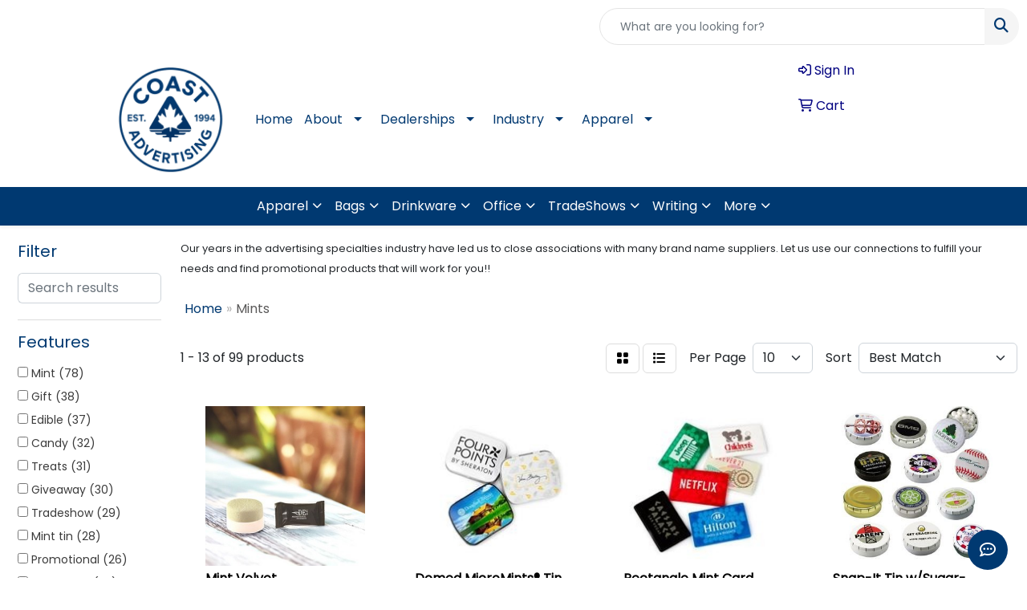

--- FILE ---
content_type: text/html
request_url: https://www.coastadvertising.com/ws/ws.dll/StartSrch?UID=5883&WENavID=9794952
body_size: 10342
content:
<!DOCTYPE html>
<html lang="en"><head>
<meta charset="utf-8">
<meta http-equiv="X-UA-Compatible" content="IE=edge">
<meta name="viewport" content="width=device-width, initial-scale=1">
<!-- The above 3 meta tags *must* come first in the head; any other head content must come *after* these tags -->


<link href="/distsite/styles/8/css/bootstrap.min.css" rel="stylesheet" />
<link href="https://fonts.googleapis.com/css?family=Open+Sans:400,600|Oswald:400,600" rel="stylesheet">
<link href="/distsite/styles/8/css/owl.carousel.min.css" rel="stylesheet">
<link href="/distsite/styles/8/css/nouislider.css" rel="stylesheet">
<!--<link href="/distsite/styles/8/css/menu.css" rel="stylesheet"/>-->
<link href="/distsite/styles/8/css/flexslider.css" rel="stylesheet">
<link href="/distsite/styles/8/css/all.min.css" rel="stylesheet">
<link href="/distsite/styles/8/css/slick/slick.css" rel="stylesheet"/>
<link href="/distsite/styles/8/css/lightbox/lightbox.css" rel="stylesheet"  />
<link href="/distsite/styles/8/css/yamm.css" rel="stylesheet" />
<!-- Custom styles for this theme -->
<link href="/we/we.dll/StyleSheet?UN=5883&Type=WETheme&TS=C45904.8954282407" rel="stylesheet">
<!-- Custom styles for this theme -->
<link href="/we/we.dll/StyleSheet?UN=5883&Type=WETheme-PS&TS=C45904.8954282407" rel="stylesheet">


<!-- HTML5 shim and Respond.js for IE8 support of HTML5 elements and media queries -->
<!--[if lt IE 9]>
      <script src="https://oss.maxcdn.com/html5shiv/3.7.3/html5shiv.min.js"></script>
      <script src="https://oss.maxcdn.com/respond/1.4.2/respond.min.js"></script>
    <![endif]-->

</head>

<body style="background:#fff;">


  <!-- Slide-Out Menu -->
  <div id="filter-menu" class="filter-menu">
    <button id="close-menu" class="btn-close"></button>
    <div class="menu-content">
      
<aside class="filter-sidebar">



<div class="filter-section first">
	<h2>Filter</h2>
	 <div class="input-group mb-3">
	 <input type="text" style="border-right:0;" placeholder="Search results" class="form-control text-search-within-results" name="SearchWithinResults" value="" maxlength="100" onkeyup="HandleTextFilter(event);">
	  <label class="input-group-text" style="background-color:#fff;"><a  style="display:none;" href="javascript:void(0);" class="remove-filter" data-toggle="tooltip" title="Clear" onclick="ClearTextFilter();"><i class="far fa-times" aria-hidden="true"></i> <span class="fa-sr-only">x</span></a></label>
	</div>
</div>

<a href="javascript:void(0);" class="clear-filters"  style="display:none;" onclick="ClearDrillDown();">Clear all filters</a>

<div class="filter-section"  style="display:none;">
	<h2>Categories</h2>

	<div class="filter-list">

	 

		<!-- wrapper for more filters -->
        <div class="show-filter">

		</div><!-- showfilters -->

	</div>

		<a href="#" class="show-more"  style="display:none;" >Show more</a>
</div>


<div class="filter-section" >
	<h2>Features</h2>

		<div class="filter-list">

	  		<div class="checkbox"><label><input class="filtercheckbox" type="checkbox" name="2|Mint" ><span> Mint (78)</span></label></div><div class="checkbox"><label><input class="filtercheckbox" type="checkbox" name="2|Gift" ><span> Gift (38)</span></label></div><div class="checkbox"><label><input class="filtercheckbox" type="checkbox" name="2|Edible" ><span> Edible (37)</span></label></div><div class="checkbox"><label><input class="filtercheckbox" type="checkbox" name="2|Candy" ><span> Candy (32)</span></label></div><div class="checkbox"><label><input class="filtercheckbox" type="checkbox" name="2|Treats" ><span> Treats (31)</span></label></div><div class="checkbox"><label><input class="filtercheckbox" type="checkbox" name="2|Giveaway" ><span> Giveaway (30)</span></label></div><div class="checkbox"><label><input class="filtercheckbox" type="checkbox" name="2|Tradeshow" ><span> Tradeshow (29)</span></label></div><div class="checkbox"><label><input class="filtercheckbox" type="checkbox" name="2|Mint tin" ><span> Mint tin (28)</span></label></div><div class="checkbox"><label><input class="filtercheckbox" type="checkbox" name="2|Promotional" ><span> Promotional (26)</span></label></div><div class="checkbox"><label><input class="filtercheckbox" type="checkbox" name="2|Promotion" ><span> Promotion (23)</span></label></div><div class="show-filter"><div class="checkbox"><label><input class="filtercheckbox" type="checkbox" name="2|Trade show" ><span> Trade show (23)</span></label></div><div class="checkbox"><label><input class="filtercheckbox" type="checkbox" name="2|Fresh" ><span> Fresh (22)</span></label></div><div class="checkbox"><label><input class="filtercheckbox" type="checkbox" name="2|Peppermint" ><span> Peppermint (22)</span></label></div><div class="checkbox"><label><input class="filtercheckbox" type="checkbox" name="2|Sugar free" ><span> Sugar free (16)</span></label></div><div class="checkbox"><label><input class="filtercheckbox" type="checkbox" name="2|Tin" ><span> Tin (16)</span></label></div><div class="checkbox"><label><input class="filtercheckbox" type="checkbox" name="2|Cinnamon" ><span> Cinnamon (14)</span></label></div><div class="checkbox"><label><input class="filtercheckbox" type="checkbox" name="2|Snack" ><span> Snack (14)</span></label></div><div class="checkbox"><label><input class="filtercheckbox" type="checkbox" name="2|Confection" ><span> Confection (13)</span></label></div><div class="checkbox"><label><input class="filtercheckbox" type="checkbox" name="2|Custom" ><span> Custom (12)</span></label></div><div class="checkbox"><label><input class="filtercheckbox" type="checkbox" name="2|Sweet" ><span> Sweet (12)</span></label></div><div class="checkbox"><label><input class="filtercheckbox" type="checkbox" name="2|Promo" ><span> Promo (11)</span></label></div><div class="checkbox"><label><input class="filtercheckbox" type="checkbox" name="2|Ad" ><span> Ad (10)</span></label></div><div class="checkbox"><label><input class="filtercheckbox" type="checkbox" name="2|Spearmint" ><span> Spearmint (9)</span></label></div><div class="checkbox"><label><input class="filtercheckbox" type="checkbox" name="2|Customizable" ><span> Customizable (8)</span></label></div><div class="checkbox"><label><input class="filtercheckbox" type="checkbox" name="2|Mint card" ><span> Mint card (8)</span></label></div><div class="checkbox"><label><input class="filtercheckbox" type="checkbox" name="2|Wrapped" ><span> Wrapped (7)</span></label></div><div class="checkbox"><label><input class="filtercheckbox" type="checkbox" name="2|Businesses" ><span> Businesses (6)</span></label></div><div class="checkbox"><label><input class="filtercheckbox" type="checkbox" name="2|Events" ><span> Events (6)</span></label></div><div class="checkbox"><label><input class="filtercheckbox" type="checkbox" name="2|Individual" ><span> Individual (6)</span></label></div><div class="checkbox"><label><input class="filtercheckbox" type="checkbox" name="2|Micromint" ><span> Micromint (6)</span></label></div><div class="checkbox"><label><input class="filtercheckbox" type="checkbox" name="2|After dinner mint" ><span> After dinner mint (5)</span></label></div><div class="checkbox"><label><input class="filtercheckbox" type="checkbox" name="2|Breath" ><span> Breath (5)</span></label></div><div class="checkbox"><label><input class="filtercheckbox" type="checkbox" name="2|Breath fresh" ><span> Breath fresh (5)</span></label></div><div class="checkbox"><label><input class="filtercheckbox" type="checkbox" name="2|Compact" ><span> Compact (5)</span></label></div><div class="checkbox"><label><input class="filtercheckbox" type="checkbox" name="2|Kosher" ><span> Kosher (5)</span></label></div><div class="checkbox"><label><input class="filtercheckbox" type="checkbox" name="2|Logo" ><span> Logo (5)</span></label></div><div class="checkbox"><label><input class="filtercheckbox" type="checkbox" name="2|Micromints®" ><span> Micromints® (5)</span></label></div><div class="checkbox"><label><input class="filtercheckbox" type="checkbox" name="2|Portable" ><span> Portable (5)</span></label></div><div class="checkbox"><label><input class="filtercheckbox" type="checkbox" name="2|Rectangle" ><span> Rectangle (5)</span></label></div><div class="checkbox"><label><input class="filtercheckbox" type="checkbox" name="2|Refreshing" ><span> Refreshing (5)</span></label></div><div class="checkbox"><label><input class="filtercheckbox" type="checkbox" name="2|Tube" ><span> Tube (5)</span></label></div><div class="checkbox"><label><input class="filtercheckbox" type="checkbox" name="2|Buttermint" ><span> Buttermint (4)</span></label></div><div class="checkbox"><label><input class="filtercheckbox" type="checkbox" name="2|Circle" ><span> Circle (4)</span></label></div><div class="checkbox"><label><input class="filtercheckbox" type="checkbox" name="2|Fruit" ><span> Fruit (4)</span></label></div><div class="checkbox"><label><input class="filtercheckbox" type="checkbox" name="2|Offices" ><span> Offices (4)</span></label></div><div class="checkbox"><label><input class="filtercheckbox" type="checkbox" name="2|Sweet snack" ><span> Sweet snack (4)</span></label></div><div class="checkbox"><label><input class="filtercheckbox" type="checkbox" name="2|Sweet treat" ><span> Sweet treat (4)</span></label></div><div class="checkbox"><label><input class="filtercheckbox" type="checkbox" name="2|Advertisement" ><span> Advertisement (3)</span></label></div><div class="checkbox"><label><input class="filtercheckbox" type="checkbox" name="2|Chocolate squares" ><span> Chocolate squares (3)</span></label></div><div class="checkbox"><label><input class="filtercheckbox" type="checkbox" name="2|Dark chocolate" ><span> Dark chocolate (3)</span></label></div></div>

			<!-- wrapper for more filters -->
			<div class="show-filter">

			</div><!-- showfilters -->
 		</div>
		<a href="#" class="show-more"  >Show more</a>


</div>


<div class="filter-section" >
	<h2>Colours</h2>

		<div class="filter-list">

		  	<div class="checkbox"><label><input class="filtercheckbox" type="checkbox" name="1|White" ><span> White (78)</span></label></div><div class="checkbox"><label><input class="filtercheckbox" type="checkbox" name="1|Silver" ><span> Silver (46)</span></label></div><div class="checkbox"><label><input class="filtercheckbox" type="checkbox" name="1|Black" ><span> Black (23)</span></label></div><div class="checkbox"><label><input class="filtercheckbox" type="checkbox" name="1|Clear" ><span> Clear (9)</span></label></div><div class="checkbox"><label><input class="filtercheckbox" type="checkbox" name="1|Gold" ><span> Gold (4)</span></label></div><div class="checkbox"><label><input class="filtercheckbox" type="checkbox" name="1|Red" ><span> Red (4)</span></label></div><div class="checkbox"><label><input class="filtercheckbox" type="checkbox" name="1|Green" ><span> Green (3)</span></label></div><div class="checkbox"><label><input class="filtercheckbox" type="checkbox" name="1|Silver/clear/white" ><span> Silver/clear/white (3)</span></label></div><div class="checkbox"><label><input class="filtercheckbox" type="checkbox" name="1|Light blue" ><span> Light blue (2)</span></label></div><div class="checkbox"><label><input class="filtercheckbox" type="checkbox" name="1|Various" ><span> Various (2)</span></label></div><div class="show-filter"><div class="checkbox"><label><input class="filtercheckbox" type="checkbox" name="1|Default" ><span> Default (1)</span></label></div><div class="checkbox"><label><input class="filtercheckbox" type="checkbox" name="1|Lime green" ><span> Lime green (1)</span></label></div><div class="checkbox"><label><input class="filtercheckbox" type="checkbox" name="1|Natural beige" ><span> Natural beige (1)</span></label></div><div class="checkbox"><label><input class="filtercheckbox" type="checkbox" name="1|Orange" ><span> Orange (1)</span></label></div><div class="checkbox"><label><input class="filtercheckbox" type="checkbox" name="1|Pink" ><span> Pink (1)</span></label></div><div class="checkbox"><label><input class="filtercheckbox" type="checkbox" name="1|Royal blue" ><span> Royal blue (1)</span></label></div><div class="checkbox"><label><input class="filtercheckbox" type="checkbox" name="1|Translucent blue" ><span> Translucent blue (1)</span></label></div><div class="checkbox"><label><input class="filtercheckbox" type="checkbox" name="1|Translucent green" ><span> Translucent green (1)</span></label></div><div class="checkbox"><label><input class="filtercheckbox" type="checkbox" name="1|Translucent red" ><span> Translucent red (1)</span></label></div><div class="checkbox"><label><input class="filtercheckbox" type="checkbox" name="1|White/black" ><span> White/black (1)</span></label></div><div class="checkbox"><label><input class="filtercheckbox" type="checkbox" name="1|Yellow/white" ><span> Yellow/white (1)</span></label></div></div>


			<!-- wrapper for more filters -->
			<div class="show-filter">

			</div><!-- showfilters -->

		  </div>

		<a href="#" class="show-more"  >Show more</a>
</div>


<div class="filter-section"  >
	<h2>Price Range</h2>
	<div class="filter-price-wrap">
		<div class="filter-price-inner">
			<div class="input-group">
				<span class="input-group-text input-group-text-white">$</span>
				<input type="text" class="form-control form-control-sm filter-min-prices" name="min-prices" value="" placeholder="Min" onkeyup="HandlePriceFilter(event);">
			</div>
			<div class="input-group">
				<span class="input-group-text input-group-text-white">$</span>
				<input type="text" class="form-control form-control-sm filter-max-prices" name="max-prices" value="" placeholder="Max" onkeyup="HandlePriceFilter(event);">
			</div>
		</div>
		<a href="javascript:void(0)" onclick="SetPriceFilter();" ><i class="fa-solid fa-chevron-right"></i></a>
	</div>
</div>

<div class="filter-section"   >
	<h2>Quantity</h2>
	<div class="filter-price-wrap mb-2">
		<input type="text" class="form-control form-control-sm filter-quantity" value="" placeholder="Qty" onkeyup="HandleQuantityFilter(event);">
		<a href="javascript:void(0)" onclick="SetQuantityFilter();"><i class="fa-solid fa-chevron-right"></i></a>
	</div>
</div>




	</aside>

    </div>
</div>




	<div class="container-fluid">
		<div class="row">

			<div class="col-md-3 col-lg-2">
        <div class="d-none d-md-block">
          <div id="desktop-filter">
            
<aside class="filter-sidebar">



<div class="filter-section first">
	<h2>Filter</h2>
	 <div class="input-group mb-3">
	 <input type="text" style="border-right:0;" placeholder="Search results" class="form-control text-search-within-results" name="SearchWithinResults" value="" maxlength="100" onkeyup="HandleTextFilter(event);">
	  <label class="input-group-text" style="background-color:#fff;"><a  style="display:none;" href="javascript:void(0);" class="remove-filter" data-toggle="tooltip" title="Clear" onclick="ClearTextFilter();"><i class="far fa-times" aria-hidden="true"></i> <span class="fa-sr-only">x</span></a></label>
	</div>
</div>

<a href="javascript:void(0);" class="clear-filters"  style="display:none;" onclick="ClearDrillDown();">Clear all filters</a>

<div class="filter-section"  style="display:none;">
	<h2>Categories</h2>

	<div class="filter-list">

	 

		<!-- wrapper for more filters -->
        <div class="show-filter">

		</div><!-- showfilters -->

	</div>

		<a href="#" class="show-more"  style="display:none;" >Show more</a>
</div>


<div class="filter-section" >
	<h2>Features</h2>

		<div class="filter-list">

	  		<div class="checkbox"><label><input class="filtercheckbox" type="checkbox" name="2|Mint" ><span> Mint (78)</span></label></div><div class="checkbox"><label><input class="filtercheckbox" type="checkbox" name="2|Gift" ><span> Gift (38)</span></label></div><div class="checkbox"><label><input class="filtercheckbox" type="checkbox" name="2|Edible" ><span> Edible (37)</span></label></div><div class="checkbox"><label><input class="filtercheckbox" type="checkbox" name="2|Candy" ><span> Candy (32)</span></label></div><div class="checkbox"><label><input class="filtercheckbox" type="checkbox" name="2|Treats" ><span> Treats (31)</span></label></div><div class="checkbox"><label><input class="filtercheckbox" type="checkbox" name="2|Giveaway" ><span> Giveaway (30)</span></label></div><div class="checkbox"><label><input class="filtercheckbox" type="checkbox" name="2|Tradeshow" ><span> Tradeshow (29)</span></label></div><div class="checkbox"><label><input class="filtercheckbox" type="checkbox" name="2|Mint tin" ><span> Mint tin (28)</span></label></div><div class="checkbox"><label><input class="filtercheckbox" type="checkbox" name="2|Promotional" ><span> Promotional (26)</span></label></div><div class="checkbox"><label><input class="filtercheckbox" type="checkbox" name="2|Promotion" ><span> Promotion (23)</span></label></div><div class="show-filter"><div class="checkbox"><label><input class="filtercheckbox" type="checkbox" name="2|Trade show" ><span> Trade show (23)</span></label></div><div class="checkbox"><label><input class="filtercheckbox" type="checkbox" name="2|Fresh" ><span> Fresh (22)</span></label></div><div class="checkbox"><label><input class="filtercheckbox" type="checkbox" name="2|Peppermint" ><span> Peppermint (22)</span></label></div><div class="checkbox"><label><input class="filtercheckbox" type="checkbox" name="2|Sugar free" ><span> Sugar free (16)</span></label></div><div class="checkbox"><label><input class="filtercheckbox" type="checkbox" name="2|Tin" ><span> Tin (16)</span></label></div><div class="checkbox"><label><input class="filtercheckbox" type="checkbox" name="2|Cinnamon" ><span> Cinnamon (14)</span></label></div><div class="checkbox"><label><input class="filtercheckbox" type="checkbox" name="2|Snack" ><span> Snack (14)</span></label></div><div class="checkbox"><label><input class="filtercheckbox" type="checkbox" name="2|Confection" ><span> Confection (13)</span></label></div><div class="checkbox"><label><input class="filtercheckbox" type="checkbox" name="2|Custom" ><span> Custom (12)</span></label></div><div class="checkbox"><label><input class="filtercheckbox" type="checkbox" name="2|Sweet" ><span> Sweet (12)</span></label></div><div class="checkbox"><label><input class="filtercheckbox" type="checkbox" name="2|Promo" ><span> Promo (11)</span></label></div><div class="checkbox"><label><input class="filtercheckbox" type="checkbox" name="2|Ad" ><span> Ad (10)</span></label></div><div class="checkbox"><label><input class="filtercheckbox" type="checkbox" name="2|Spearmint" ><span> Spearmint (9)</span></label></div><div class="checkbox"><label><input class="filtercheckbox" type="checkbox" name="2|Customizable" ><span> Customizable (8)</span></label></div><div class="checkbox"><label><input class="filtercheckbox" type="checkbox" name="2|Mint card" ><span> Mint card (8)</span></label></div><div class="checkbox"><label><input class="filtercheckbox" type="checkbox" name="2|Wrapped" ><span> Wrapped (7)</span></label></div><div class="checkbox"><label><input class="filtercheckbox" type="checkbox" name="2|Businesses" ><span> Businesses (6)</span></label></div><div class="checkbox"><label><input class="filtercheckbox" type="checkbox" name="2|Events" ><span> Events (6)</span></label></div><div class="checkbox"><label><input class="filtercheckbox" type="checkbox" name="2|Individual" ><span> Individual (6)</span></label></div><div class="checkbox"><label><input class="filtercheckbox" type="checkbox" name="2|Micromint" ><span> Micromint (6)</span></label></div><div class="checkbox"><label><input class="filtercheckbox" type="checkbox" name="2|After dinner mint" ><span> After dinner mint (5)</span></label></div><div class="checkbox"><label><input class="filtercheckbox" type="checkbox" name="2|Breath" ><span> Breath (5)</span></label></div><div class="checkbox"><label><input class="filtercheckbox" type="checkbox" name="2|Breath fresh" ><span> Breath fresh (5)</span></label></div><div class="checkbox"><label><input class="filtercheckbox" type="checkbox" name="2|Compact" ><span> Compact (5)</span></label></div><div class="checkbox"><label><input class="filtercheckbox" type="checkbox" name="2|Kosher" ><span> Kosher (5)</span></label></div><div class="checkbox"><label><input class="filtercheckbox" type="checkbox" name="2|Logo" ><span> Logo (5)</span></label></div><div class="checkbox"><label><input class="filtercheckbox" type="checkbox" name="2|Micromints®" ><span> Micromints® (5)</span></label></div><div class="checkbox"><label><input class="filtercheckbox" type="checkbox" name="2|Portable" ><span> Portable (5)</span></label></div><div class="checkbox"><label><input class="filtercheckbox" type="checkbox" name="2|Rectangle" ><span> Rectangle (5)</span></label></div><div class="checkbox"><label><input class="filtercheckbox" type="checkbox" name="2|Refreshing" ><span> Refreshing (5)</span></label></div><div class="checkbox"><label><input class="filtercheckbox" type="checkbox" name="2|Tube" ><span> Tube (5)</span></label></div><div class="checkbox"><label><input class="filtercheckbox" type="checkbox" name="2|Buttermint" ><span> Buttermint (4)</span></label></div><div class="checkbox"><label><input class="filtercheckbox" type="checkbox" name="2|Circle" ><span> Circle (4)</span></label></div><div class="checkbox"><label><input class="filtercheckbox" type="checkbox" name="2|Fruit" ><span> Fruit (4)</span></label></div><div class="checkbox"><label><input class="filtercheckbox" type="checkbox" name="2|Offices" ><span> Offices (4)</span></label></div><div class="checkbox"><label><input class="filtercheckbox" type="checkbox" name="2|Sweet snack" ><span> Sweet snack (4)</span></label></div><div class="checkbox"><label><input class="filtercheckbox" type="checkbox" name="2|Sweet treat" ><span> Sweet treat (4)</span></label></div><div class="checkbox"><label><input class="filtercheckbox" type="checkbox" name="2|Advertisement" ><span> Advertisement (3)</span></label></div><div class="checkbox"><label><input class="filtercheckbox" type="checkbox" name="2|Chocolate squares" ><span> Chocolate squares (3)</span></label></div><div class="checkbox"><label><input class="filtercheckbox" type="checkbox" name="2|Dark chocolate" ><span> Dark chocolate (3)</span></label></div></div>

			<!-- wrapper for more filters -->
			<div class="show-filter">

			</div><!-- showfilters -->
 		</div>
		<a href="#" class="show-more"  >Show more</a>


</div>


<div class="filter-section" >
	<h2>Colours</h2>

		<div class="filter-list">

		  	<div class="checkbox"><label><input class="filtercheckbox" type="checkbox" name="1|White" ><span> White (78)</span></label></div><div class="checkbox"><label><input class="filtercheckbox" type="checkbox" name="1|Silver" ><span> Silver (46)</span></label></div><div class="checkbox"><label><input class="filtercheckbox" type="checkbox" name="1|Black" ><span> Black (23)</span></label></div><div class="checkbox"><label><input class="filtercheckbox" type="checkbox" name="1|Clear" ><span> Clear (9)</span></label></div><div class="checkbox"><label><input class="filtercheckbox" type="checkbox" name="1|Gold" ><span> Gold (4)</span></label></div><div class="checkbox"><label><input class="filtercheckbox" type="checkbox" name="1|Red" ><span> Red (4)</span></label></div><div class="checkbox"><label><input class="filtercheckbox" type="checkbox" name="1|Green" ><span> Green (3)</span></label></div><div class="checkbox"><label><input class="filtercheckbox" type="checkbox" name="1|Silver/clear/white" ><span> Silver/clear/white (3)</span></label></div><div class="checkbox"><label><input class="filtercheckbox" type="checkbox" name="1|Light blue" ><span> Light blue (2)</span></label></div><div class="checkbox"><label><input class="filtercheckbox" type="checkbox" name="1|Various" ><span> Various (2)</span></label></div><div class="show-filter"><div class="checkbox"><label><input class="filtercheckbox" type="checkbox" name="1|Default" ><span> Default (1)</span></label></div><div class="checkbox"><label><input class="filtercheckbox" type="checkbox" name="1|Lime green" ><span> Lime green (1)</span></label></div><div class="checkbox"><label><input class="filtercheckbox" type="checkbox" name="1|Natural beige" ><span> Natural beige (1)</span></label></div><div class="checkbox"><label><input class="filtercheckbox" type="checkbox" name="1|Orange" ><span> Orange (1)</span></label></div><div class="checkbox"><label><input class="filtercheckbox" type="checkbox" name="1|Pink" ><span> Pink (1)</span></label></div><div class="checkbox"><label><input class="filtercheckbox" type="checkbox" name="1|Royal blue" ><span> Royal blue (1)</span></label></div><div class="checkbox"><label><input class="filtercheckbox" type="checkbox" name="1|Translucent blue" ><span> Translucent blue (1)</span></label></div><div class="checkbox"><label><input class="filtercheckbox" type="checkbox" name="1|Translucent green" ><span> Translucent green (1)</span></label></div><div class="checkbox"><label><input class="filtercheckbox" type="checkbox" name="1|Translucent red" ><span> Translucent red (1)</span></label></div><div class="checkbox"><label><input class="filtercheckbox" type="checkbox" name="1|White/black" ><span> White/black (1)</span></label></div><div class="checkbox"><label><input class="filtercheckbox" type="checkbox" name="1|Yellow/white" ><span> Yellow/white (1)</span></label></div></div>


			<!-- wrapper for more filters -->
			<div class="show-filter">

			</div><!-- showfilters -->

		  </div>

		<a href="#" class="show-more"  >Show more</a>
</div>


<div class="filter-section"  >
	<h2>Price Range</h2>
	<div class="filter-price-wrap">
		<div class="filter-price-inner">
			<div class="input-group">
				<span class="input-group-text input-group-text-white">$</span>
				<input type="text" class="form-control form-control-sm filter-min-prices" name="min-prices" value="" placeholder="Min" onkeyup="HandlePriceFilter(event);">
			</div>
			<div class="input-group">
				<span class="input-group-text input-group-text-white">$</span>
				<input type="text" class="form-control form-control-sm filter-max-prices" name="max-prices" value="" placeholder="Max" onkeyup="HandlePriceFilter(event);">
			</div>
		</div>
		<a href="javascript:void(0)" onclick="SetPriceFilter();" ><i class="fa-solid fa-chevron-right"></i></a>
	</div>
</div>

<div class="filter-section"   >
	<h2>Quantity</h2>
	<div class="filter-price-wrap mb-2">
		<input type="text" class="form-control form-control-sm filter-quantity" value="" placeholder="Qty" onkeyup="HandleQuantityFilter(event);">
		<a href="javascript:void(0)" onclick="SetQuantityFilter();"><i class="fa-solid fa-chevron-right"></i></a>
	</div>
</div>




	</aside>

          </div>
        </div>
			</div>

			<div class="col-md-9 col-lg-10">
				<p><font face="Poppins" size="2"><p>Our years in the advertising specialties industry have led us to close associations with many brand name suppliers. Let us use our connections to fulfill your needs and find promotional products that will work for you!!</p></font></p>

				<ol class="breadcrumb"  >
              		<li><a href="https://www.coastadvertising.com" target="_top">Home</a></li>
             	 	<li class="active">Mints</li>
            	</ol>




				<div id="product-list-controls">

				
						<div class="d-flex align-items-center justify-content-between">
							<div class="d-none d-md-block me-3">
								1 - 13 of  99 <span class="d-none d-lg-inline">products</span>
							</div>
					  
						  <!-- Right Aligned Controls -->
						  <div class="product-controls-right d-flex align-items-center">
       
              <button id="show-filter-button" class="btn btn-control d-block d-md-none"><i class="fa-solid fa-filter" aria-hidden="true"></i></button>

							
							<span class="me-3">
								<a href="/ws/ws.dll/StartSrch?UID=5883&WENavID=9794952&View=T&ST=260117083259053103804254923" class="btn btn-control grid" title="Change to Grid View"><i class="fa-solid fa-grid-2" aria-hidden="true"></i>  <span class="fa-sr-only">Grid</span></a>
								<a href="/ws/ws.dll/StartSrch?UID=5883&WENavID=9794952&View=L&ST=260117083259053103804254923" class="btn btn-control" title="Change to List View"><i class="fa-solid fa-list"></i> <span class="fa-sr-only">List</span></a>
							</span>
							
					  
							<!-- Number of Items Per Page -->
							<div class="me-2 d-none d-lg-block">
								<label>Per Page</label>
							</div>
							<div class="me-3 d-none d-md-block">
								<select class="form-select notranslate" onchange="GoToNewURL(this);" aria-label="Items per page">
									<option value="/ws/ws.dll/StartSrch?UID=5883&WENavID=9794952&ST=260117083259053103804254923&PPP=10" selected>10</option><option value="/ws/ws.dll/StartSrch?UID=5883&WENavID=9794952&ST=260117083259053103804254923&PPP=25" >25</option><option value="/ws/ws.dll/StartSrch?UID=5883&WENavID=9794952&ST=260117083259053103804254923&PPP=50" >50</option><option value="/ws/ws.dll/StartSrch?UID=5883&WENavID=9794952&ST=260117083259053103804254923&PPP=100" >100</option>
								
								</select>
							</div>
					  
							<!-- Sort By -->
							<div class="d-none d-lg-block me-2">
								<label>Sort</label>
							</div>
							<div>
								<select class="form-select" onchange="GoToNewURL(this);">
									<option value="/ws/ws.dll/StartSrch?UID=5883&WENavID=9794952&Sort=0">Best Match</option><option value="/ws/ws.dll/StartSrch?UID=5883&WENavID=9794952&Sort=3">Most Popular</option><option value="/ws/ws.dll/StartSrch?UID=5883&WENavID=9794952&Sort=1">Price (Low to High)</option><option value="/ws/ws.dll/StartSrch?UID=5883&WENavID=9794952&Sort=2">Price (High to Low)</option>
								 </select>
							</div>
						  </div>
						</div>

			  </div>

				<!-- Product Results List -->
				<ul class="thumbnail-list"><a name="0" href="#" alt="Item 0"></a>
<li>
 <a href="https://www.coastadvertising.com/p/PHBZA-TILPM/mint-velvet" target="_parent" alt="Mint Velvet">
 <div class="pr-list-grid">
		<img class="img-responsive" src="/ws/ws.dll/QPic?SN=69161&P=558830990&I=0&PX=300" alt="Mint Velvet">
		<p class="pr-name">Mint Velvet</p>
		<div class="pr-meta-row">
			<div class="product-reviews"  style="display:none;">
				<div class="rating-stars">
				<i class="fa-solid fa-star-sharp" aria-hidden="true"></i><i class="fa-solid fa-star-sharp" aria-hidden="true"></i><i class="fa-solid fa-star-sharp" aria-hidden="true"></i><i class="fa-solid fa-star-sharp" aria-hidden="true"></i><i class="fa-solid fa-star-sharp" aria-hidden="true"></i>
				</div>
				<span class="rating-count">(0)</span>
			</div>
			
		</div>
		<p class="pr-number"  ><span class="notranslate">Item #PHBZA-TILPM</span></p>
		<p class="pr-price"  ><span class="notranslate">$666.67</span> - <span class="notranslate">$833.34</span></p>
 </div>
 </a>
</li>
<a name="1" href="#" alt="Item 1"></a>
<li>
 <a href="https://www.coastadvertising.com/p/IGVGB-NLKUR/domed-micromints-tin" target="_parent" alt="Domed MicroMints® Tin">
 <div class="pr-list-grid">
		<img class="img-responsive" src="/ws/ws.dll/QPic?SN=69347&P=166141321&I=0&PX=300" alt="Domed MicroMints® Tin">
		<p class="pr-name">Domed MicroMints® Tin</p>
		<div class="pr-meta-row">
			<div class="product-reviews"  style="display:none;">
				<div class="rating-stars">
				<i class="fa-solid fa-star-sharp" aria-hidden="true"></i><i class="fa-solid fa-star-sharp" aria-hidden="true"></i><i class="fa-solid fa-star-sharp" aria-hidden="true"></i><i class="fa-solid fa-star-sharp" aria-hidden="true"></i><i class="fa-solid fa-star-sharp" aria-hidden="true"></i>
				</div>
				<span class="rating-count">(0)</span>
			</div>
			
		</div>
		<p class="pr-number"  ><span class="notranslate">Item #IGVGB-NLKUR</span></p>
		<p class="pr-price"  ><span class="notranslate">$2.73</span> - <span class="notranslate">$2.95</span></p>
 </div>
 </a>
</li>
<a name="2" href="#" alt="Item 2"></a>
<li>
 <a href="https://www.coastadvertising.com/p/LYACB-IFXYB/rectangle-mint-card" target="_parent" alt="Rectangle Mint Card">
 <div class="pr-list-grid">
		<img class="img-responsive" src="/ws/ws.dll/QPic?SN=69347&P=303759861&I=0&PX=300" alt="Rectangle Mint Card">
		<p class="pr-name">Rectangle Mint Card</p>
		<div class="pr-meta-row">
			<div class="product-reviews"  style="display:none;">
				<div class="rating-stars">
				<i class="fa-solid fa-star-sharp" aria-hidden="true"></i><i class="fa-solid fa-star-sharp" aria-hidden="true"></i><i class="fa-solid fa-star-sharp" aria-hidden="true"></i><i class="fa-solid fa-star-sharp" aria-hidden="true"></i><i class="fa-solid fa-star-sharp" aria-hidden="true"></i>
				</div>
				<span class="rating-count">(0)</span>
			</div>
			
		</div>
		<p class="pr-number"  ><span class="notranslate">Item #LYACB-IFXYB</span></p>
		<p class="pr-price"  ><span class="notranslate">$1.53</span> - <span class="notranslate">$1.66</span></p>
 </div>
 </a>
</li>
<a name="3" href="#" alt="Item 3"></a>
<li>
 <a href="https://www.coastadvertising.com/p/JHZHD-IIGJH/snap-it-tin-wsugar-free-micromints-custom" target="_parent" alt="Snap-It Tin w/Sugar-Free MicroMints® (Custom)">
 <div class="pr-list-grid">
		<img class="img-responsive" src="/ws/ws.dll/QPic?SN=69347&P=713800713&I=0&PX=300" alt="Snap-It Tin w/Sugar-Free MicroMints® (Custom)">
		<p class="pr-name">Snap-It Tin w/Sugar-Free MicroMints® (Custom)</p>
		<div class="pr-meta-row">
			<div class="product-reviews"  style="display:none;">
				<div class="rating-stars">
				<i class="fa-solid fa-star-sharp" aria-hidden="true"></i><i class="fa-solid fa-star-sharp" aria-hidden="true"></i><i class="fa-solid fa-star-sharp" aria-hidden="true"></i><i class="fa-solid fa-star-sharp" aria-hidden="true"></i><i class="fa-solid fa-star-sharp" aria-hidden="true"></i>
				</div>
				<span class="rating-count">(0)</span>
			</div>
			
		</div>
		<p class="pr-number"  ><span class="notranslate">Item #JHZHD-IIGJH</span></p>
		<p class="pr-price"  ><span class="notranslate">$2.58</span> - <span class="notranslate">$2.78</span></p>
 </div>
 </a>
</li>
<a name="4" href="#" alt="Item 4"></a>
<li>
 <a href="https://www.coastadvertising.com/p/DHZHC-IIGJG/mini-snap-it-tin-wsugar-free-micromints" target="_parent" alt="Mini Snap-It Tin w/Sugar-Free MicroMints®">
 <div class="pr-list-grid">
		<img class="img-responsive" src="/ws/ws.dll/QPic?SN=69347&P=313800712&I=0&PX=300" alt="Mini Snap-It Tin w/Sugar-Free MicroMints®">
		<p class="pr-name">Mini Snap-It Tin w/Sugar-Free MicroMints®</p>
		<div class="pr-meta-row">
			<div class="product-reviews"  style="display:none;">
				<div class="rating-stars">
				<i class="fa-solid fa-star-sharp" aria-hidden="true"></i><i class="fa-solid fa-star-sharp" aria-hidden="true"></i><i class="fa-solid fa-star-sharp" aria-hidden="true"></i><i class="fa-solid fa-star-sharp" aria-hidden="true"></i><i class="fa-solid fa-star-sharp" aria-hidden="true"></i>
				</div>
				<span class="rating-count">(0)</span>
			</div>
			
		</div>
		<p class="pr-number"  ><span class="notranslate">Item #DHZHC-IIGJG</span></p>
		<p class="pr-price"  ><span class="notranslate">$2.51</span> - <span class="notranslate">$2.71</span></p>
 </div>
 </a>
</li>
<a name="5" href="#" alt="Item 5"></a>
<li>
 <a href="https://www.coastadvertising.com/p/EDWDH-SHXLX/dark-chocolatey-mint-thins" target="_parent" alt="Dark Chocolatey Mint Thins">
 <div class="pr-list-grid">
		<img class="img-responsive" src="/ws/ws.dll/QPic?SN=69347&P=508364457&I=0&PX=300" alt="Dark Chocolatey Mint Thins">
		<p class="pr-name">Dark Chocolatey Mint Thins</p>
		<div class="pr-meta-row">
			<div class="product-reviews"  style="display:none;">
				<div class="rating-stars">
				<i class="fa-solid fa-star-sharp" aria-hidden="true"></i><i class="fa-solid fa-star-sharp" aria-hidden="true"></i><i class="fa-solid fa-star-sharp" aria-hidden="true"></i><i class="fa-solid fa-star-sharp" aria-hidden="true"></i><i class="fa-solid fa-star-sharp" aria-hidden="true"></i>
				</div>
				<span class="rating-count">(0)</span>
			</div>
			
		</div>
		<p class="pr-number"  ><span class="notranslate">Item #EDWDH-SHXLX</span></p>
		<p class="pr-price"  ><span class="notranslate">$0.677</span> - <span class="notranslate">$0.816</span></p>
 </div>
 </a>
</li>
<a name="6" href="#" alt="Item 6"></a>
<li>
 <a href="https://www.coastadvertising.com/p/HAYEE-KPGHG/individually-wrapped-soft-pastel-mints-peppermint" target="_parent" alt="Individually Wrapped Soft Pastel Mints - Peppermint">
 <div class="pr-list-grid">
		<img class="img-responsive" src="/ws/ws.dll/QPic?SN=69347&P=314837644&I=0&PX=300" alt="Individually Wrapped Soft Pastel Mints - Peppermint">
		<p class="pr-name">Individually Wrapped Soft Pastel Mints - Peppermint</p>
		<div class="pr-meta-row">
			<div class="product-reviews"  style="display:none;">
				<div class="rating-stars">
				<i class="fa-solid fa-star-sharp" aria-hidden="true"></i><i class="fa-solid fa-star-sharp" aria-hidden="true"></i><i class="fa-solid fa-star-sharp" aria-hidden="true"></i><i class="fa-solid fa-star-sharp" aria-hidden="true"></i><i class="fa-solid fa-star-sharp" aria-hidden="true"></i>
				</div>
				<span class="rating-count">(0)</span>
			</div>
			
		</div>
		<p class="pr-number"  ><span class="notranslate">Item #HAYEE-KPGHG</span></p>
		<p class="pr-price"  ><span class="notranslate">$129.46</span> - <span class="notranslate">$183.44</span></p>
 </div>
 </a>
</li>
<a name="7" href="#" alt="Item 7"></a>
<li>
 <a href="https://www.coastadvertising.com/p/SAYDB-KPGHN/individually-wrapped-soft-pastel-mints-spearmint" target="_parent" alt="Individually Wrapped Soft Pastel Mints - Spearmint">
 <div class="pr-list-grid">
		<img class="img-responsive" src="/ws/ws.dll/QPic?SN=69347&P=144837651&I=0&PX=300" alt="Individually Wrapped Soft Pastel Mints - Spearmint">
		<p class="pr-name">Individually Wrapped Soft Pastel Mints - Spearmint</p>
		<div class="pr-meta-row">
			<div class="product-reviews"  style="display:none;">
				<div class="rating-stars">
				<i class="fa-solid fa-star-sharp" aria-hidden="true"></i><i class="fa-solid fa-star-sharp" aria-hidden="true"></i><i class="fa-solid fa-star-sharp" aria-hidden="true"></i><i class="fa-solid fa-star-sharp" aria-hidden="true"></i><i class="fa-solid fa-star-sharp" aria-hidden="true"></i>
				</div>
				<span class="rating-count">(0)</span>
			</div>
			
		</div>
		<p class="pr-number"  ><span class="notranslate">Item #SAYDB-KPGHN</span></p>
		<p class="pr-price"  ><span class="notranslate">$129.46</span> - <span class="notranslate">$183.44</span></p>
 </div>
 </a>
</li>
<a name="8" href="#" alt="Item 8"></a>
<li>
 <a href="https://www.coastadvertising.com/p/CYAAH-IFXZB/round-mint-card" target="_parent" alt="Round Mint Card">
 <div class="pr-list-grid">
		<img class="img-responsive" src="/ws/ws.dll/QPic?SN=69347&P=763759887&I=0&PX=300" alt="Round Mint Card">
		<p class="pr-name">Round Mint Card</p>
		<div class="pr-meta-row">
			<div class="product-reviews"  style="display:none;">
				<div class="rating-stars">
				<i class="fa-solid fa-star-sharp" aria-hidden="true"></i><i class="fa-solid fa-star-sharp" aria-hidden="true"></i><i class="fa-solid fa-star-sharp" aria-hidden="true"></i><i class="fa-solid fa-star-sharp" aria-hidden="true"></i><i class="fa-solid fa-star-sharp" aria-hidden="true"></i>
				</div>
				<span class="rating-count">(0)</span>
			</div>
			
		</div>
		<p class="pr-number"  ><span class="notranslate">Item #CYAAH-IFXZB</span></p>
		<p class="pr-price"  ><span class="notranslate">$3.02</span> - <span class="notranslate">$3.39</span></p>
 </div>
 </a>
</li>
<a name="9" href="#" alt="Item 9"></a>
<li>
 <a href="https://www.coastadvertising.com/p/WBUAI-OQKYY/domed-tin-imprinted-round-mints" target="_parent" alt="Domed Tin - Imprinted Round Mints">
 <div class="pr-list-grid">
		<img class="img-responsive" src="/ws/ws.dll/QPic?SN=69347&P=146686288&I=0&PX=300" alt="Domed Tin - Imprinted Round Mints">
		<p class="pr-name">Domed Tin - Imprinted Round Mints</p>
		<div class="pr-meta-row">
			<div class="product-reviews"  style="display:none;">
				<div class="rating-stars">
				<i class="fa-solid fa-star-sharp" aria-hidden="true"></i><i class="fa-solid fa-star-sharp" aria-hidden="true"></i><i class="fa-solid fa-star-sharp" aria-hidden="true"></i><i class="fa-solid fa-star-sharp" aria-hidden="true"></i><i class="fa-solid fa-star-sharp" aria-hidden="true"></i>
				</div>
				<span class="rating-count">(0)</span>
			</div>
			
		</div>
		<p class="pr-number"  ><span class="notranslate">Item #WBUAI-OQKYY</span></p>
		<p class="pr-price"  ><span class="notranslate">$4.41</span> - <span class="notranslate">$4.86</span></p>
 </div>
 </a>
</li>
<a name="10" href="#" alt="Item 10"></a>
<li>
 <a href="https://www.coastadvertising.com/p/ACZZD-OQKFX/domed-tin-imprinted-square-mints" target="_parent" alt="Domed Tin - Imprinted Square Mints">
 <div class="pr-list-grid">
		<img class="img-responsive" src="/ws/ws.dll/QPic?SN=69347&P=146685793&I=0&PX=300" alt="Domed Tin - Imprinted Square Mints">
		<p class="pr-name">Domed Tin - Imprinted Square Mints</p>
		<div class="pr-meta-row">
			<div class="product-reviews"  style="display:none;">
				<div class="rating-stars">
				<i class="fa-solid fa-star-sharp" aria-hidden="true"></i><i class="fa-solid fa-star-sharp" aria-hidden="true"></i><i class="fa-solid fa-star-sharp" aria-hidden="true"></i><i class="fa-solid fa-star-sharp" aria-hidden="true"></i><i class="fa-solid fa-star-sharp" aria-hidden="true"></i>
				</div>
				<span class="rating-count">(0)</span>
			</div>
			
		</div>
		<p class="pr-number"  ><span class="notranslate">Item #ACZZD-OQKFX</span></p>
		<p class="pr-price"  ><span class="notranslate">$5.50</span> - <span class="notranslate">$5.96</span></p>
 </div>
 </a>
</li>
<a name="11" href="#" alt="Item 11"></a>
<li>
 <a href="https://www.coastadvertising.com/p/WCSDD-QBIRL/domed-tin-with-golf-ball-shaped-mints" target="_parent" alt="Domed Tin with Golf Ball Shaped Mints">
 <div class="pr-list-grid">
		<img class="img-responsive" src="/ws/ws.dll/QPic?SN=69347&P=737335053&I=0&PX=300" alt="Domed Tin with Golf Ball Shaped Mints">
		<p class="pr-name">Domed Tin with Golf Ball Shaped Mints</p>
		<div class="pr-meta-row">
			<div class="product-reviews"  style="display:none;">
				<div class="rating-stars">
				<i class="fa-solid fa-star-sharp" aria-hidden="true"></i><i class="fa-solid fa-star-sharp" aria-hidden="true"></i><i class="fa-solid fa-star-sharp" aria-hidden="true"></i><i class="fa-solid fa-star-sharp" aria-hidden="true"></i><i class="fa-solid fa-star-sharp" aria-hidden="true"></i>
				</div>
				<span class="rating-count">(0)</span>
			</div>
			
		</div>
		<p class="pr-number"  ><span class="notranslate">Item #WCSDD-QBIRL</span></p>
		<p class="pr-price"  ><span class="notranslate">$3.41</span> - <span class="notranslate">$3.71</span></p>
 </div>
 </a>
</li>
</ul>

			    <ul class="pagination center">
						  <!--
                          <li class="page-item">
                            <a class="page-link" href="#" aria-label="Previous">
                              <span aria-hidden="true">&laquo;</span>
                            </a>
                          </li>
						  -->
							<li class="page-item active"><a class="page-link" href="/ws/ws.dll/StartSrch?UID=5883&WENavID=9794952&ST=260117083259053103804254923&Start=0" title="Page 1" onMouseOver="window.status='Page 1';return true;" onMouseOut="window.status='';return true;"><span class="notranslate">1<span></a></li><li class="page-item"><a class="page-link" href="/ws/ws.dll/StartSrch?UID=5883&WENavID=9794952&ST=260117083259053103804254923&Start=12" title="Page 2" onMouseOver="window.status='Page 2';return true;" onMouseOut="window.status='';return true;"><span class="notranslate">2<span></a></li><li class="page-item"><a class="page-link" href="/ws/ws.dll/StartSrch?UID=5883&WENavID=9794952&ST=260117083259053103804254923&Start=24" title="Page 3" onMouseOver="window.status='Page 3';return true;" onMouseOut="window.status='';return true;"><span class="notranslate">3<span></a></li><li class="page-item"><a class="page-link" href="/ws/ws.dll/StartSrch?UID=5883&WENavID=9794952&ST=260117083259053103804254923&Start=36" title="Page 4" onMouseOver="window.status='Page 4';return true;" onMouseOut="window.status='';return true;"><span class="notranslate">4<span></a></li><li class="page-item"><a class="page-link" href="/ws/ws.dll/StartSrch?UID=5883&WENavID=9794952&ST=260117083259053103804254923&Start=48" title="Page 5" onMouseOver="window.status='Page 5';return true;" onMouseOut="window.status='';return true;"><span class="notranslate">5<span></a></li>
						  
                          <li class="page-item">
                            <a class="page-link" href="/ws/ws.dll/StartSrch?UID=5883&WENavID=9794952&Start=12&ST=260117083259053103804254923" aria-label="Next">
                              <span aria-hidden="true">&raquo;</span>
                            </a>
                          </li>
						  
							  </ul>

			</div>
		</div><!-- row -->

		<div class="row">
            <div class="col-12">
                <!-- Custom footer -->
                
            </div>
        </div>

	</div><!-- conatiner fluid -->


	<!-- Bootstrap core JavaScript
    ================================================== -->
    <!-- Placed at the end of the document so the pages load faster -->
    <script src="/distsite/styles/8/js/jquery.min.js"></script>
    <script src="/distsite/styles/8/js/bootstrap.min.js"></script>
   <script src="/distsite/styles/8/js/custom.js"></script>

	<!-- iFrame Resizer -->
	<script src="/js/iframeResizer.contentWindow.min.js"></script>
	<script src="/js/IFrameUtils.js?20150930"></script> <!-- For custom iframe integration functions (not resizing) -->
	<script>ScrollParentToTop();</script>

	



<!-- Custom - This page only -->
<script>

$(document).ready(function () {
    const $menuButton = $("#show-filter-button");
    const $closeMenuButton = $("#close-menu");
    const $slideMenu = $("#filter-menu");

    // open
    $menuButton.on("click", function (e) {
        e.stopPropagation(); 
        $slideMenu.addClass("open");
    });

    // close
    $closeMenuButton.on("click", function (e) {
        e.stopPropagation(); 
        $slideMenu.removeClass("open");
    });

    // clicking outside
    $(document).on("click", function (e) {
        if (!$slideMenu.is(e.target) && $slideMenu.has(e.target).length === 0) {
            $slideMenu.removeClass("open");
        }
    });

    // prevent click inside the menu from closing it
    $slideMenu.on("click", function (e) {
        e.stopPropagation();
    });
});


$(document).ready(function() {

	
var tooltipTriggerList = [].slice.call(document.querySelectorAll('[data-bs-toggle="tooltip"]'))
var tooltipList = tooltipTriggerList.map(function (tooltipTriggerEl) {
  return new bootstrap.Tooltip(tooltipTriggerEl, {
    'container': 'body'
  })
})


	
 // Filter Sidebar
 $(".show-filter").hide();
 $(".show-more").click(function (e) {
  e.preventDefault();
  $(this).siblings(".filter-list").find(".show-filter").slideToggle(400);
  $(this).toggleClass("show");
  $(this).text() === 'Show more' ? $(this).text('Show less') : $(this).text('Show more');
 });
 
   
});

// Drill-down filter check event
$(".filtercheckbox").click(function() {
  var checkboxid=this.name;
  var checkboxval=this.checked ? '1' : '0';
  GetRequestFromService('/ws/ws.dll/PSSearchFilterEdit?UID=5883&ST=260117083259053103804254923&ID='+encodeURIComponent(checkboxid)+'&Val='+checkboxval);
  ReloadSearchResults();
});

function ClearDrillDown()
{
  $('.text-search-within-results').val('');
  GetRequestFromService('/ws/ws.dll/PSSearchFilterEdit?UID=5883&ST=260117083259053103804254923&Clear=1');
  ReloadSearchResults();
}

function SetPriceFilter()
{
  var low;
  var hi;
  if ($('#filter-menu').hasClass('open')) {
    low = $('#filter-menu .filter-min-prices').val().trim();
    hi = $('#filter-menu .filter-max-prices').val().trim();
  } else {
    low = $('#desktop-filter .filter-min-prices').val().trim();
    hi = $('#desktop-filter .filter-max-prices').val().trim();
  }
  GetRequestFromService('/ws/ws.dll/PSSearchFilterEdit?UID=5883&ST=260117083259053103804254923&ID=3&LowPrc='+low+'&HiPrc='+hi);
  ReloadSearchResults();
}

function SetQuantityFilter()
{
  var qty;
  if ($('#filter-menu').hasClass('open')) {
    qty = $('#filter-menu .filter-quantity').val().trim();
  } else {
    qty = $('#desktop-filter .filter-quantity').val().trim();
  }
  GetRequestFromService('/ws/ws.dll/PSSearchFilterEdit?UID=5883&ST=260117083259053103804254923&ID=4&Qty='+qty);
  ReloadSearchResults();
}

function ReloadSearchResults(textsearch)
{
  var searchText;
  var url = '/ws/ws.dll/StartSrch?UID=5883&ST=260117083259053103804254923&Sort=&View=';
  var newUrl = new URL(url, window.location.origin);

  if ($('#filter-menu').hasClass('open')) {
    searchText = $('#filter-menu .text-search-within-results').val().trim();
  } else {
    searchText = $('#desktop-filter .text-search-within-results').val().trim();
  }

  if (searchText) {
    newUrl.searchParams.set('tf', searchText);
  }

  window.location.href = newUrl.toString();
}

function GoToNewURL(entered)
{
	to=entered.options[entered.selectedIndex].value;
	if (to>"") {
		location=to;
		entered.selectedIndex=0;
	}
}

function PostAdStatToService(AdID, Type)
{
  var URL = '/we/we.dll/AdStat?AdID='+ AdID + '&Type=' +Type;

  // Try using sendBeacon.  Some browsers may block this.
  if (navigator && navigator.sendBeacon) {
      navigator.sendBeacon(URL);
  }
  else {
    // Fall back to this method if sendBeacon is not supported
    // Note: must be synchronous - o/w page unlads before it's called
    // This will not work on Chrome though (which is why we use sendBeacon)
    GetRequestFromService(URL);
  }
}

function HandleTextFilter(e)
{
  if (e.key != 'Enter') return;

  e.preventDefault();
  ReloadSearchResults();
}

function ClearTextFilter()
{
  $('.text-search-within-results').val('');
  ReloadSearchResults();
}

function HandlePriceFilter(e)
{
  if (e.key != 'Enter') return;

  e.preventDefault();
  SetPriceFilter();
}

function HandleQuantityFilter(e)
{
  if (e.key != 'Enter') return;

  e.preventDefault();
  SetQuantityFilter();
}

</script>
<!-- End custom -->



</body>
</html>
